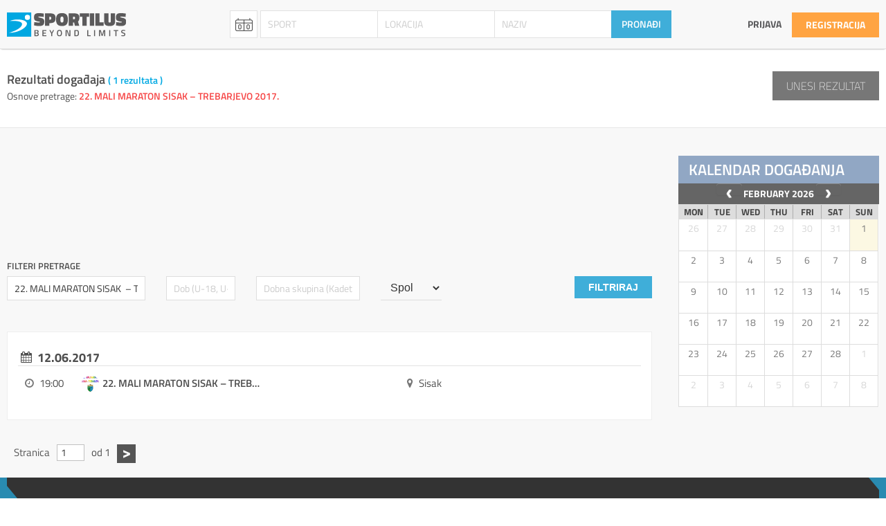

--- FILE ---
content_type: text/html; charset=UTF-8
request_url: https://www.sportilus.com/pretraga/?category=results&league=22.+MALI+MARATON+SISAK++%E2%80%93+TREBARJEVO+2017.&page=1
body_size: 9220
content:
<!DOCTYPE html>
<!--[if lt IE 7]>      <html class="no-js lt-ie9 lt-ie8 lt-ie7"> <![endif]-->
<!--[if IE 7]>         <html class="no-js lt-ie9 lt-ie8"> <![endif]-->
<!--[if IE 8]>         <html class="no-js lt-ie9"> <![endif]-->
<!--[if gt IE 8]><!--> <html class="no-js"> <!--<![endif]-->
    <head>
        <meta charset="utf-8">
        <meta http-equiv="X-UA-Compatible" content="IE=edge">
        <title>Pretraga</title>
        <meta name="description" content="SPORTILUS je društveni servis za kreiranje sportskih profila, najava i rezultata, koji povezuje klubove, udruge, sportaše, trenere i sportske objekte sa korisnicima. Odaberi sport!...">
        <meta name="viewport" content="width=device-width, initial-scale=1">
        <meta name="keywords" content="sport, profil, sportaš, trener, utakmica, rezultati, natjecanje, kup, servis, lokacija, pretraživanje, najave, vijesti, znanje, liga, baza, pregled, objekti, OI, igre, mladi, klub, korisnik, događanja, zanimljivosti, ponuda" />

        <meta property="og:title" content="Pretraga" >
        <meta property="og:description" content="SPORTILUS je društveni servis za kreiranje sportskih profila, najava i rezultata, koji povezuje klubove, udruge, sportaše, trenere i sportske objekte sa korisnicima. Odaberi sport!...">
        <meta property="og:image" content="">
        <meta property="og:image:url" content="">
        <!--<meta property="og:image:secure_url" content="">-->
        <meta property="og:url" content="https://www.sportilus.com/pretraga/?category=results&league=22.+MALI+MARATON+SISAK++%E2%80%93+TREBARJEVO+2017.&page=1">
        
        <link rel="stylesheet" href="https://www.sportilus.com/templates/css/main.min.css?ver=2.0.2">
        <!--<link rel="stylesheet" href="https://www.sportilus.com/templates/css/responsive.css">-->

        <script src="https://www.sportilus.com/templates/js/modernizr-2.8.3.min.js"></script>
        <!--<script src="https://www.sportilus.com/templates/js/jquery-1.11.1.min.js"></script>-->
    	<script src="https://www.sportilus.com/templates/js/jquery-2.1.3.min.js"></script>
        <script src="https://www.sportilus.com/templates/js/dropkick.js"></script>

        
                
        <!-- Google tag (gtag.js) -->
        <script async src="https://www.googletagmanager.com/gtag/js?id=G-ZEVV8FFESN"></script>
        <script>
        window.dataLayer = window.dataLayer || [];
        function gtag(){dataLayer.push(arguments);}
        gtag('js', new Date());

        gtag('config', 'G-ZEVV8FFESN');
        </script>

        <script async src="https://pagead2.googlesyndication.com/pagead/js/adsbygoogle.js?client=ca-pub-6491090863106956" crossorigin="anonymous"></script>
    </head>
    <body                                                         >
        <!--[if lt IE 7]>
            <p class="browsehappy">You are using an <strong>outdated</strong> browser. Please <a href="http://browsehappy.com/">upgrade your browser</a> to improve your experience.</p>
        <![endif]-->
            
            <!-- START header#scroll -->
            <header id="scroll">
                <div id="scroll-inner" class="container clearfix">
                    <a href="https://www.sportilus.com/">
                        <img loading="lazy" id="logo" class="left" src="https://www.sportilus.com/templates/img/sportilus_logo01.svg" />
                    </a>
                    
                    <div id="search" class="left">
                        <form id="search-form" action="https://www.sportilus.com/pretraga/" method="GET" class="clearfix">

                            <select id="styled" name="category">
                                <option value="clubs" >Klubovi / Udruge</option>
                                <option value="events" >Najave</option>
                                <option value="results" selected>Rezultati</option>
                                <option value="athletes" >Sportaši</option>
                                <option value="coaches" >Treneri</option>
                                <option value="venues" >Sportski objekti</option>
                                <option value="leagues" >Lige / natjecanja</option>
                                <option value="articles" >Sportopedia</option>
                                <option value="sports" >Sportovi</option>
                            </select>
                            <script type="text/javascript">var select = new Dropkick("#styled"); select.selectOne(2)</script>                                <input type="text" autocomplete="off" placeholder="Sport" name="sport" value="" />
                        		<ul id="results" class="s-sport">
                                    <li class="result"></li>
                                </ul>

                                <input type="text" autocomplete="off" placeholder="Lokacija" name="location" value="" />
                        		<ul id="results" class="s-location">
                                    <li class="result"></li>
                                </ul>

                                                                    <input type="text" autocomplete="off" placeholder="Naziv" name="name" value="" />
                            		<ul id="results" class="s-name">
                                        <li class="result"></li>
                                    </ul>
                                                                                            
                            <input type="submit" id="searchsubmit" value="PRONAĐI" />
                        </form>
                    </div>
                    <!-- END #search -->

                    
                    <a href="#" id="menu-toggle"></a>
                    <!--<a href="http://shop.sportilus.com" class="right register">Webshop</a>-->

                                            <a href="https://www.sportilus.com/registracija/" class="right register">Registracija</a>
                        <a href="https://www.sportilus.com/prijava/" class="right login">Prijava</a>
                    

                </div>


                                                    <div id="scroll-menu">
                    <ul class="container clearfix">
                        <li><a href="https://www.sportilus.com/" class="">Početna</a></li>
                        <li><a href="https://www.sportilus.com/klubovi/" class="">Klubovi</a></li>
                        <li><a href="https://www.sportilus.com/najave/" class="">Najave</a></li>
                        <li><a href="https://www.sportilus.com/rezultati/" class="active">Rezultati</a></li>
                        <li><a href="https://www.sportilus.com/treneri/" class="">Treneri</a></li>
                        <li><a href="https://www.sportilus.com/sportasi/" class="">Sportaši</a></li>
                        <li><a href="https://www.sportilus.com/objekti/" class="">Objekti</a></li>
                        <li><a href="https://www.sportilus.com/lige/" class="">Lige</a></li>
                        <li><a href="https://www.sportilus.com/sportovi/" class="">Sportovi</a></li>
                        <li><a href="https://www.sportilus.com/sportopedia/" class="">Sportopedija</a></li>
                        <!--<li><a href="http://shop.sportilus.com" style="background: #3FAED9; color: #fff; padding: 0 20px;">Webshop</a></li>-->
                    </ul>
                </div>
                            </header>
            <!-- END header#scroll -->


            <!-- START header#mobile -->
            <header id="mobile">

                <a href="#" id="menu-toggle"><i class="fa fa-bars"></i></a>

                <a id="search-toggle" class="left" href="#">
                    <i class="fa fa-search"></i>
                </a>

                                    <a href="https://www.sportilus.com/prijava/" class="left login"><i class="fa fa-user"></i></a>
                
                <a href="https://www.sportilus.com/">
                    <img loading="lazy" id="logo" class="right" src="https://www.sportilus.com/templates/img/sportilus_logo01.svg" />
                </a>

                
                <div id="mobile-inner" class="container clearfix">
                    <div id="search" class="clearfix">
                        <form id="search-form" action="https://www.sportilus.com/pretraga/" method="GET" class="clearfix">

                            <select id="styled" name="category">
                                <option value="clubs" >Klubovi</option>
                                <option value="events" >Najave</option>
                                <option value="results" selected>Rezultati</option>
                                <option value="athletes" >Sportaši</option>
                                <option value="coaches" >Treneri</option>
                                <option value="articles" >Članci</option>
                                <option value="venues" >Objekti</option>
                                <option value="sports" >Sport</option>
                                <option value="leagues" >Lige</option>
                            </select>


                                                            <div class="search-form-row">
                                    <input type="text" autocomplete="off" placeholder="Sport" name="sport" value="" />
                            		<ul id="results" class="s-sport">
                                        <li class="result"></li>
                                    </ul>
                                </div>

                                <div class="search-form-row">
                                    <input type="text" autocomplete="off" placeholder="Lokacija" name="location" value="" />
                            		<ul id="results" class="s-location">
                                        <li class="result"></li>
                                    </ul>
                                </div>

                                                                    <div class="search-form-row">
                                        <input type="text" autocomplete="off" placeholder="Naziv" name="name" value="" />
                                		<ul id="results" class="s-name">
                                            <li class="result"></li>
                                        </ul>
                                    </div>
                                                                                            

                                                        <div id="search-filters" class="active">
                                <h5>Dodatni filteri pretrage</h5>

                                
                                
                                <div class="clearfix">
                                    <input type="text" name="sex" placeholder="Spol" value="" />
                                </div>
                                <div class="clearfix">
                                    <input type="text" name="age_cat" placeholder="Dobna skupina" value="" />
                                </div>
                                <div class="clearfix search-form-row">
                                    <input type="text" name="league" placeholder="Liga / natjecanje" value="22. MALI MARATON SISAK  – TREBARJEVO 2017." />
                            		<ul id="results" class="s-league">
                                        <li class="result"></li>
                                    </ul>
                                </div>
                                
                            </div>
                            
                            <input type="submit" id="searchsubmit" value="PRONAĐI" />
                        </form>
                    </div>
                    <!-- END #search -->


                    <ul class="container clearfix">
                        <li><a href="https://www.sportilus.com/" class="">Početna</a></li>
                        <li><a href="https://www.sportilus.com/klubovi/" class="">Klubovi</a></li>
                        <li><a href="https://www.sportilus.com/najave/" class="">Najave</a></li>
                        <li><a href="https://www.sportilus.com/rezultati/" class="active">Rezultati</a></li>
                        <li><a href="https://www.sportilus.com/treneri/" class="">Treneri</a></li>
                        <li><a href="https://www.sportilus.com/sportasi/" class="">Sportaši</a></li>
                        <li><a href="https://www.sportilus.com/objekti/" class="">Objekti</a></li>
                        <li><a href="https://www.sportilus.com/lige/" class="">Lige</a></li>
                        <li><a href="https://www.sportilus.com/sportovi/" class="">Sportovi</a></li>
                        <li><a href="https://www.sportilus.com/sportopedia/" class="">Sportopedija</a></li>
                       <!--<li><a href="search-page.php?type=shops" class="">Trgovina</a></li>-->
                    </ul>

                </div>
            </header>
            <!-- END header#mobile -->


            
            <div id="ajax-messages">
            </div>
                        <!-- START section#search-info -->
        <section id="search-info" class="">
            <div class="container clearfix">
                <div id="section-title" class="title-left clearfix">
                    <h4><strong>Rezultati događaja</strong>  <span>( 1 rezultata )</span></h4>
                                        <p>Osnove pretrage: <span style="color: #F64747; font-weight: 600;">22. MALI MARATON SISAK  – TREBARJEVO 2017.</span>                    </p>
                                    </div>
                
                <div id="take-over">
                                            <a class="button" href="https://www.sportilus.com/korisnik/najave/" style="background-color: #777;">Unesi rezultat</a>
                                            
                                    </div>
            </div>
        </section>
        <!-- END section#search-info -->
                <!-- START section#search-results -->
        <section id="search-results" class="grey ">
        <div class="container clearfix">
            <div id="search-results-inner">
    
                    
                                <div id="sportilus-arotator" class="wide fifth">
                                        <div class="slide">
                        <!-- Top -->
<ins class="adsbygoogle"
     style="display:inline-block;width:970px;height:90px"
     data-ad-client="ca-pub-6491090863106956"
     data-ad-slot="4169435228"></ins>                                            </div>
                                        
                                            <style>
                            #sportilus-arotator > .slide:first-child {
                                display: block;
                            }
                        </style>
                                    </div>
    
                <script type="text/javascript">
                                            sad_id5 = $('#sportilus-arotator.fifth > .slide:first a').attr('sid');
                                    
                    	$.ajax({
                    		url: 'https://www.sportilus.com/user/profile/ads/auth/new-ad-click.php',
                    		type: 'POST',
                            data: '&adview=true&ad_id='+ sad_id5,
                            cache: false,
                    		dataType: 'html',
                            success: function(html) {
                                if(html == 'editGood') {
                                    //console.log('yes');
                                } else {
                                    console.log(html);
                                }
                    		}
                    	});
                        
                                        
                    jQuery('#sportilus-arotator.fifth .slide a').click(function() {
                        sad_id5 = $(this).attr('sid');
                                    
                    	$.ajax({
                    		url: 'https://www.sportilus.com/user/profile/ads/auth/new-ad-click.php',
                    		type: 'POST',
                            data: '&adclick=true&ad_id='+ sad_id5,
                            cache: false,
                    		dataType: 'html',
                            success: function(html) {
                                if(html != 'editGood') {
                                    console.log('nope');
                                }
                    		}
                    	});
                    });
                </script>
                                
                <form id="additional-filters" method="GET" class="clearfix" ><label>Filteri pretrage</label><div class="filter"><input type="text" name="league" placeholder="Liga" value="22. MALI MARATON SISAK  – TREBARJEVO 2017." ></div><div class="filter"><input type="text" style="width: 100px;" name="dob" placeholder="Dob (U-18, U-8,...)" value="" ></div><div class="filter"><input type="text" style="width: 150px;" name="age_cat" placeholder="Dobna skupina (Kadeti, ...)" value="" ></div><div class="filter"><select name="sex" id="sex"><option value="">Spol</option><option  value="male">Muški</option><option  value="female">Ženski</option></select></div><input type="submit" value="Filtriraj" class="button" ></form>
                <div class="clear"></div>
                
                    <ul id="search-results-list" class="clearfix events-wr">
                                                                                    <h3><i class="fa fa-calendar"></i> 12.06.2017</h3>                        <li class="sport-wrapper sport-event-wrapper clearfix">
                            
                            <div id="main-info" class="clearfix event-results">
                                <a href="https://www.sportilus.com/najave/22-mali-maraton-sisak-trebarjevo-2017">
                                                                            <span class="event-field date">
                                            <i class="fa fa-clock-o"></i> 
                                            19:00                                        </span>
                                        
                                        <span class="event-field homet wide">
                                                                                        <img loading="lazy" id="home-logo" src="https://www.sportilus.com/uploads/events/22-mali-maraton-sisak-trebarjevo-2017-photo-eb7d.png" />
                                            22. MALI MARATON SISAK  – TREBARJEVO 2017.                                        </span>
                                    
                                        <span class="event-field result" style="width: 19%;"></span>
                                    
                                        <span class="event-field location">
                                            <i class="fa fa-map-marker"></i> 
                                            Sisak                                        </span>
                                        
                                        <span class="event-field" style="display:none;" >
                                            <i class="fa fa-futbol-o"></i> 
                                            ATLETIKA                                         </span>
                                                                    
                                </a>
                            </div>
                            
                            <div class="info-toggle" class="clearfix" >
                                                            <p class="clearfix">
                                    <span class="left">Sudionici:</span>
                                    <span class="right">
                                        ZAJEDNICA ŠPORTSKIH UDRUGA I SAVEZA SISAČKO-MOSLAVAČKE ŽUPANIJE, 
                                                                                
                                    </span>
                                </p>
                                
                                <p class="clearfix">
                                    <span class="left">Sport:</span>
                                    <span class="right">
                                        ATLETIKA                                     </span>
                                </p>
        
                                <p class="clearfix">
                                    <span class="left">Spol:</span>
                                    <span class="right">Muško/Ženski                                    </span>
                                </p>
        
                                <p class="clearfix">
                                    <span class="left">Dobna skupina:</span>
                                    <span class="right">
                                                                            SVI/SVI                                                                        </span>
                                </p>
        
                                <p class="clearfix">
                                    <span class="left">Dob:</span>
                                    <span class="right"></span>
                                </p>
        
                                <p class="clearfix">
                                    <span class="left">Liga/natjecanje:</span>
                                    <span class="right">22. MALI MARATON SISAK  – TREBARJEVO 2017.                                    </span>
                                </p>
        
                                <p class="clearfix">
                                    <span class="left">Sportski objekat:</span>
                                    <span class="right">Sisačko-Moslavačka županija                                    </span>
                                </p>
                                
                                <a class="button right" href="https://www.sportilus.com/najave/22-mali-maraton-sisak-trebarjevo-2017">Opširnije</a>
                                                        </div>

                        </li>
                                            
                        <script type="text/javascript" src="https://www.sportilus.com/templates/js/jquery.hoverIntent.js"></script>
                        <script type="text/javascript">
                            jQuery().ready(function() {
                                
                                $("ul#search-results-list > li.sport-event-wrapper").hoverIntent({
                                    over: mfadeIn,
                                    out: mfadeOut,
                                    interval: 550
                                });
                                
                                function mfadeIn() {
                                    $(this).children('.info-toggle').fadeIn();
                                }
                                
                                function mfadeOut() {
                                    $(this).children('.info-toggle').fadeOut();
                                }
                            
                            });
                        </script>
    
                                        </ul>
            
                    <div id="pagination" class="pag-bottom clearfix">
                        <span class="pag-text">Stranica</span><input type='text' value='1' name='current-page' id='current-page'><span class="total-pages">od 1</span><a class='arrow-right' href='https://www.sportilus.com/pretraga/?category=results&league=22.+MALI+MARATON+SISAK++%E2%80%93+TREBARJEVO+2017.&page=2#search-info'>></a> <script type="text/javascript">
            $('input#current-page').keypress(function(e) {
                if(e.which == 13) {
                    
                                        
                     
                        var text = 'category=results&league=22.+MALI+MARATON+SISAK++%E2%80%93+TREBARJEVO+2017.&page=1';
                        var newSrc = $('input#current-page').val();
                        
                        var newText = text.replace(/&page=[^&;]*/,'');
                        
                        //var newText = text.replace( /(page=).*?[0-9]?/, '$1' + newSrc);
            
                                                    top.location.href = '?' + newText + '&page=' + newSrc + '#search-info';
                                                                
                }
            });
        </script>                    </div>
    
                                        <div id="sportilus-arotator" class="wide sixth" style="margin-top: 25px;">
                                                <div class="slide">
                            <!-- Bottom -->
<ins class="adsbygoogle"
     style="display:inline-block;width:970px;height:90px"
     data-ad-client="ca-pub-6491090863106956"
     data-ad-slot="6843700020"></ins>
                                                    </div>
                                                
                                                    <style>
                                #sportilus-arotator > .slide:first-child {
                                    display: block;
                                }
                            </style>
                                            </div>
    
                    <script type="text/javascript">
                                                    sad_id6 = $('#sportilus-arotator.sixth > .slide:first a').attr('sid');
                                        
                        	$.ajax({
                        		url: 'https://www.sportilus.com/user/profile/ads/auth/new-ad-click.php',
                        		type: 'POST',
                                data: '&adview=true&ad_id='+ sad_id6,
                                cache: false,
                        		dataType: 'html',
                                success: function(html) {
                                    if(html == 'editGood') {
                                        console.log('yes');
                                    } else {
                                        console.log(html);
                                    }
                        		}
                        	});
                            
                                                
                        jQuery('#sportilus-arotator.sixth .slide a').click(function() {
                            sad_id6 = $(this).attr('sid');
                                        
                        	$.ajax({
                        		url: 'https://www.sportilus.com/user/profile/ads/auth/new-ad-click.php',
                        		type: 'POST',
                                data: '&adclick=true&ad_id='+ sad_id6,
                                cache: false,
                        		dataType: 'html',
                                success: function(html) {
                                    if(html != 'editGood') {
                                        console.log('nope');
                                    }
                        		}
                        	});
                        });
                    </script>
                                        
                </div><!-- END #search-results-inner -->
                
                <aside id="sidebar" class="profile">

    <div id="profile-calendar">
        <h3 class="widget-title">Kalendar događanja</h3>
        <script>

        	$(document).ready(function() {

                moment().format( 'dd.MM.YYYY' );

        		$('#profile-calendar-js').fullCalendar({
         			editable: false,
                    firstDay: 1,
                    header: {
                        left:   'prev',
                        center: 'title',
                        right:  'next',
                    },
        			eventLimit: 1, // allow "more" link when too many events
        			events: [
                                        
        			],
                    eventLimitClick: function(cellInfo, jsEvent) {
                        if(cellInfo.date.format() >= moment().format('YYYY-MM-DD')) {
                            setTimeout("location.href = 'https://www.sportilus.com/pretraga/?category=events&date="+ cellInfo.date.format() +"';", 0);
                        } else {
                            setTimeout("location.href = 'https://www.sportilus.com/pretraga/?category=results&date="+ cellInfo.date.format() +"';", 0);
                        }
                    },
        		});

        	});

        </script>
        <div id="profile-calendar-js"></div>

    </div>

    
        <div id="sportilus-arotator" class="first2" style="margin-top: 25px;">
                <div class="slide">
                <!-- 300*250 -->
    <ins class="adsbygoogle"
         style="display:inline-block;width:300px;height:250px;margin-bottom: 33px;"
         data-ad-client="ca-pub-6491090863106956"
         data-ad-slot="8999064424"></ins>
                    </div>
        
                    <style>
                #sportilus-arotator > .slide:first-child {
                    display: block;
                }
            </style>
            </div>
    
    <script type="text/javascript">
                    sad_id = $('#sportilus-arotator.first2 > .slide:first a').attr('sid');

        	$.ajax({
        		url: 'https://www.sportilus.com/user/profile/ads/auth/new-ad-click.php',
        		type: 'POST',
                data: '&adview=true&ad_id='+ sad_id,
                cache: false,
        		dataType: 'html',
                success: function(html) {
                    if(html == 'editGood') {
                        console.log('yes');
                    } else {
                        console.log(html);
                    }
        		}
        	});

        
        jQuery('#sportilus-arotator.first2 .slide a').click(function() {
            sad_id = $(this).attr('sid');

        	$.ajax({
        		url: 'https://www.sportilus.com/user/profile/ads/auth/new-ad-click.php',
        		type: 'POST',
                data: '&adclick=true&ad_id='+ sad_id,
                cache: false,
        		dataType: 'html',
                success: function(html) {
                    if(html != 'editGood') {
                        console.log('nope');
                    }
        		}
        	});
        });
    </script>


    <!-- <div class="widget w-12 last clearfix">
        <h3 class="widget-title">Najčitaniji članci</h3>

        <ul class="related-articles clearfix">
                </ul>
    </div> -->

    <div class="widget w-12 last rss">
        <h3 class="widget-title"><i class="fa fa-rss"></i> Vijesti</h3>

        <div class="widget-section clearfix">
            <ul>
                <li><a target="_blank" href="https://hts.hr/antonia-ruzic-izgubila-susret-1-kola-wta-turnira-u-rumunjskom-cluju/">Hrvatski teniski savez : Antonia Ružić izgubila susret 1. kola WTA turnira u rumunjskom Cluju</a><br /><time>- 01.02 17:34</time></li><li><a target="_blank" href="https://hvs.hr/visoka-gledanost-vaterpolistica/">Hrvatski vaterpolski savez : Visoka gledanost vaterpolistica</a><br /><time>- 01.02 15:41</time></li><li><a target="_blank" href="https://hrs.hr/2026/02/01/1-hrl-zene-izjave-nakon-susreta-13-kola/">Hrvatski rukometni savez : 1. HRL ŽENE: Izjave nakon susreta 13. kola</a><br /><time>- 01.02 11:27</time></li><li><a target="_blank" href="https://szgp.hr/bodovi-ostali-u-porecu/">SZ grada Poreča : Bodovi ostali u Poreču!</a><br /><time>- 01.02 11:25</time></li>            </ul>
        </div>
    </div>


        <div id="sportilus-arotator" class="second">
                <div class="slide">
            <!-- 300×250 2 -->
<ins class="adsbygoogle"
     style="display:inline-block;width:300px;height:250px"
     data-ad-client="ca-pub-6491090863106956"
     data-ad-slot="1355569628"></ins>                    </div>
        
                    <style>
                #sportilus-arotator > .slide:first-child {
                    display: block;
                }
            </style>
            </div>
    
    <script type="text/javascript">
                    sad_id2 = $('#sportilus-arotator.second > .slide:first a').attr('sid');

        	$.ajax({
        		url: 'https://www.sportilus.com/user/profile/ads/auth/new-ad-click.php',
        		type: 'POST',
                data: '&adview=true&ad_id='+ sad_id2,
                cache: false,
        		dataType: 'html',
                success: function(html) {
                    if(html == 'editGood') {
                        console.log('yes');
                    } else {
                        console.log('nope');
                        console.log(html);
                    }
        		}
        	});

        
        jQuery('#sportilus-arotator.second .slide a').click(function() {
            sad_id2 = $(this).attr('sid');

        	$.ajax({
        		url: 'https://www.sportilus.com/user/profile/ads/auth/new-ad-click.php',
        		type: 'POST',
                data: '&adclick=true&ad_id='+ sad_id2,
                cache: false,
        		dataType: 'html',
                success: function(html) {
                    if(html != 'editGood') {
                        console.log('nope');
                    } else {
                        console.log('yes');
                    }
        		}
        	});
        });
    </script>


    
    
</aside>
            </div><!-- END .container -->
            </section><!-- END section#search-results -->
        
                
        <footer id="main-footer">
            <ul class="container clearfix">

                <li class="footer-item">
                    <h3>Kontakt</h3>
                    <p>
                        Sportilus j.d.o.o.<br />
                        Zrinsko Frankopanska 14,<br />
                        Čakovec 40000,<br />
                        Croatia<br />
                    </p>
                    <a href="http://www.facebook.com/sportilus/" target="_blank" class="footer-icon fi-fb"><i class="fa fa-facebook"></i></a>
                    <a href="http://www.twitter.com/sportilus0" target="_blank" class="footer-icon fi-tw"><i class="fa fa-twitter"></i></a>
                    <a href="mailto:info@sportilus.com" target="_blank" class="footer-icon fi-ev"><i class="fa fa-envelope"></i></a>
                </li>
                <li class="footer-item">
                    <h3>Korisni linkovi</h3>
                    <a href="https://www.sportilus.com/sto-je-sportilus/">Što je Sportilus?</a>
                                                            <p><a href="https://www.sportilus.com/s/uvjeti-korstenja">Opći uvjeti korištenja</a></p>
                                        <p><a href="https://www.sportilus.com/s/o-nama">O nama</a></p>
                                        <p><a href="https://www.sportilus.com/s/upute-za-koristenje-sportilusom">Upute za korištenje Sportilusom</a></p>
                                        <p><a href="https://www.sportilus.com/s/sportilus-projekti---turniri-i-natjecanja-sa-rezultatima-uzivo">Sportilus Projekti - turniri i natjecanja sa rezultatima UŽIVO</a></p>
                                        <p><a href="https://www.sportilus.com/s/sportske-zajednice-na-sportilusu">Korisnici Sportilusa</a></p>
                                    </li>

                <li class="footer-item">
                    <h3 style="margin-bottom: 0px">Mediji o nama</h3>
                    
                            <ul class="clearfix" style="padding-top: 5px;">

                                                                <li class="clearfix">

					<p style="margin-bottom: 15px; margin-top: 0;"><a href="http://zimo.dnevnik.hr/clanak/pokrenut-sportilus-drustveni-servis-za-prave-sportase---436846.html" target="_blank">Pokrenut Sportilus, društveni servis za prave sportaše - Zimo</a></p>

                                </li>
                                                            <li class="clearfix">

					<p style="margin-bottom: 15px; margin-top: 0;"><a href="http://medjimurska-zupanija.hr/2016/05/14/vise-od-20-tisuca-medimurskih-sportasa-dobilo-prvi-sportski-portal/" target="_blank">Međimurska županija - sport</a></p>

                                </li>
                                                            <li class="clearfix">

					<p style="margin-bottom: 15px; margin-top: 0;"><a href="http://kaportal.rtl.hr/7-dana-na-4-rijeke-promjenom-imena-prvenstvo-nije-izgubilo" target="_blank">KAportal.hr</a></p>

                                </li>
                                                            <li class="clearfix">

					<p style="margin-bottom: 15px; margin-top: 0;"><a href="http://wwww.mnovine.hr/vijesti/sport/aktualno/svi-klubovi--sportovi-i-sportasi-na-jednom-mjestu-%E2%80%93-stranici-sportilus.html" target="_blank">Međimurske novine</a></p>

                                </li>
                                                            <li class="clearfix">

					<p style="margin-bottom: 15px; margin-top: 0;"><a href="http://emedjimurje.rtl.hr/sport/sportilus-drustveni-servis-za-kreiranje-sportskih-profila-i-sadrzaja" target="_blank">eMeđimurje</a></p>

                                </li>
                                                        </ul>
                                        </li>

                <li class="footer-item">
                    <h3>Posjetite naš webshop</h3>
                    <a href="http://shop.sportilus.com" class="button register">Webshop</a>

                    <h3 style="margin-top: 35px;">Prijava na newsletter</h3>
                    <div id="mc_embed_signup" class="clearfix">
                        <form action="//sportilus.us10.list-manage.com/subscribe/post?u=2a400dc3fde10f7fe91371890&amp;id=f53f2ec319" method="post" id="mc-embedded-subscribe-form" name="mc-embedded-subscribe-form" class="validate" target="_blank" novalidate>
                            <div id="mc_embed_signup_scroll">
                                <div class="mc-field-group">
                                    <input type="email" value="" name="EMAIL" class="required email" id="mce-EMAIL" placeholder="Unesite svoju email adresu">
                                </div>
                                <div id="mce-responses">
                                    <div class="response" id="mce-error-response" style="display:none"></div>
                                    <div class="response" id="mce-success-response" style="display:none"></div>
                                </div>
                                <div style="position: absolute; left: -5000px;"><input type="text" name="b_2a400dc3fde10f7fe91371890_f53f2ec319" tabindex="-1" value=""></div>
                                <input type="submit" value="Prijavi" name="subscribe" id="mc-embedded-subscribe" class="button">
                            </div>
                        </form>
                    </div>
                    <!--<script type='text/javascript' src='http://s3.amazonaws.com/downloads.mailchimp.com/js/mc-validate.js'></script><script type='text/javascript'>(function($) {window.fnames = new Array(); window.ftypes = new Array();fnames[0]='EMAIL';ftypes[0]='email';fnames[1]='FNAME';ftypes[1]='text';fnames[2]='LNAME';ftypes[2]='text'; }(jQuery));var $mcj = jQuery.noConflict(true);</script>
                --></li>

            </ul>

            <div id="copyright" style="padding: 15px 0; line-height: 1.5;">
                <div class="container"></div>
                    <p>© 2015 - 2026 sportilus.com | Development by <a href="https://devexus.net" target="_blank">Devexus</a> | Sva prava pridržana <br> <a href="http://www.sportilus.com/s/uvjeti-korstenja">Uvjeti korištenja</a></p>
                </div>
            </div>
        </footer>

        <script>
            // (adsbygoogle = window.adsbygoogle || []).push({});
        </script>  

                <div id="events-results-float-bottom">
            <div class="container clearfix">
                <div class="select-live-type">
                    Sljedeće najave                </div>

				<div class="live-hor-scroller">
					<div class="live-hor-scroller-slider">
                    <p class="clearfix"></p>
					</div>
                </div>
            </div>
        </div>
        
        <link rel="stylesheet" href="https://www.sportilus.com/templates/css/normalize.css">
        <link rel="stylesheet" href="https://www.sportilus.com/templates/css/font-awesome.css">

        <script src="https://www.sportilus.com/templates/js/plugins.js"></script>
        <script src="https://www.sportilus.com/templates/js/main.js"></script>
    	<!--<script src="https://www.sportilus.com/templates/js/modal.js"></script>-->

        

                    <link href='https://www.sportilus.com/templates/css/fullcalendar.css' rel='stylesheet' />
            <link href='https://www.sportilus.com/templates/css/fullcalendar.print.css' rel='stylesheet' media='print' />
            <script src='https://www.sportilus.com/templates/js/moment.min.js'></script>
            <script src='https://www.sportilus.com/templates/js/underscore.js'></script>
            <script src='https://www.sportilus.com/templates/js/fullcalendar.min.js'></script>
        
        
                
        
        <!-- Magnific Popup core CSS & JS file -->
        <link rel="stylesheet" href="https://www.sportilus.com/templates/js/magnific-popup/magnific-popup.css">
        <script src="https://www.sportilus.com/templates/js/magnific-popup/jquery.magnific-popup.min.js"></script>

        <script type="text/javascript">
        /*[].forEach.call(document.querySelectorAll('.adsbygoogle'), function(){
            (adsbygoogle = window.adsbygoogle || []).push({});
        });*/
        //(adsbygoogle = window.adsbygoogle || []).push({});

        $(document).ready(function() {

            $('.adsbygoogle').each(function() {
                try {
                    (adsbygoogle = window.adsbygoogle || []).push({});
                } catch (err) {}
            })

             //$(".live-hor-scroller").liScroll({travelocity: 0.08});


            // AJAX Search
           	// Live Search
        	// On Search Submit and Get Results
        	function search(value, name, cat) {
        		var query_value = $(value).val();

        		$('b#search-string').text(query_value);

        		if(query_value !== ''){
        			$.ajax({
        				type: "POST",
        				url: "https://www.sportilus.com/search-ajax/",
        				data: { query: query_value, name: name, cat: cat },
        				cache: false,
        				success: function(html){
        					$("ul#results.s-"+name).html(html);
        				}
        			});
        		}return false;
        	}

        	$("form#search-form input").on("keyup", function(e) {

                this2 = this;
                name = this.attributes["name"].value;

                var selectedCat = $("form#search-form .dk-select .dk-selected").attr('aria-activedescendant');

                if(!selectedCat) {
                    var selectedCat = $("form#search-form select#styled").val();
                }

        		// Set Timeout
        		clearTimeout($.data(this, 'timer'));

        		// Set Search String
        		var search_string = $(this).val();

        		// Do Search
        		if (search_string == '') {
        			$(this).siblings("ul#results.s-"+name).fadeOut();
        			$(this).siblings('p#results-text').fadeOut();
        		} else {
        			$(this).siblings("ul#results.s-"+name).fadeIn();
        			$(this).siblings("ul#results.s-"+name +" li").fadeIn();
        			$(this).siblings('p#results-text').fadeIn();
        			$(this).data('timer', setTimeout(search(this, name, selectedCat), 100));

                    $(this).siblings("ul#results.s-"+name).delegate( "li", "click", function() {

                        var value = $(this).find("h3").text();
                        //alert("yes");
                        var input = $(this2);
                        input.val(value);
            			$(this).siblings("ul#results.s-"+name).fadeOut();
            			$(this).siblings('p#results-text').fadeOut();
                    });

        		};

        	});

        	$("form#kid-signup-form input.ajax").on("keyup", function(e) {

                this2 = this;
                name = this.attributes["name"].value;
                var selectedCat = '';
                //alert(name);

        		// Set Timeout
        		clearTimeout($.data(this, 'timer'));

        		// Set Search String
        		var search_string = $(this).val();

        		// Do Search
        		if (search_string == '') {
        			$(this).siblings("ul#results").fadeOut();
        			$(this).siblings('p#results-text').fadeOut();
        		} else if(name == 'league') {
        			$(this).siblings("ul#results.league").fadeIn();
        			$(this).siblings("ul#results.league li").fadeIn();
        			$(this).siblings('p#results-text').fadeIn();
        			$(this).data('timer', setTimeout(search(this, name, selectedCat), 100));

                    $(this).siblings("ul#results.league").delegate( "li", "click", function() {

                        var value = $(this).find("h3").text();
                        //alert("yes");
                        var input = $(this2);
                        input.val(value);
            			$(this).siblings("ul#results.league").fadeOut();
            			$(this).siblings('p#results-text').fadeOut();
                    });

        		} else {
        			$(this).siblings("ul#results.s-"+name).fadeIn();
        			$(this).siblings("ul#results.s-"+name+" li").fadeIn();
        			$(this).siblings('p#results-text').fadeIn();
        			$(this).data('timer', setTimeout(search(this, name, selectedCat), 100));

                    $(this).siblings("ul#results.s-"+name).delegate( "li", "click", function() {

                        var value = $(this).find("h3").text();
                        //alert("yes");
                        var input = $(this2);
                        input.val(value);
            			$(this).siblings("ul#results.s-"+name).fadeOut();
            			$(this).siblings('p#results-text').fadeOut();
                    });

        		};

        	});


            $(document).click(function(event) {
                if(!$(event.target).closest('input.ajax').length) {
                    if($('ul#results').is(":visible")) {
                        $('ul#results').hide()
                    }
                }

            });

            $('#picture-gallery').magnificPopup({
                delegate: 'li', // child items selector, by clicking on it popup will open
                type: 'image',
                gallery:{enabled:true}
                // other options
            });

            $('#video-gallery').magnificPopup({
                delegate: 'li', // child items selector, by clicking on it popup will open
                type: 'iframe',
                gallery:{enabled:true}
                // other options
            });

            $('.image-popup-lb').magnificPopup({
        		type: 'image',
        		closeOnContentClick: true
        	});

            $('div#content.widget-section img, #news-content img').click(function() {

                $(this).attr('href', $(this).attr('src'));

                $(this).magnificPopup({
                    type: 'image',

                    callbacks: {
                        beforeOpen: function() {
                            /*console.log(this.ev[0].currentSrc);
                            console.log('Start of popup initialization');
                            console.log(this);*/
                        },
                    }
                });

            });
         });

        </script>

                    <div id="fb-root"></div>
            <script>(function(d, s, id) {
                  var js, fjs = d.getElementsByTagName(s)[0];
                  if (d.getElementById(id)) return;
                  js = d.createElement(s); js.id = id;
                  js.src = "//connect.facebook.net/en_US/sdk.js#xfbml=1&version=v2.4&appId=958224134208703";
                  fjs.parentNode.insertBefore(js, fjs);
                }(document, 'script', 'facebook-jssdk'));
            </script>
        
        
        

                <!--Start of Tawk.to Script
        <script type="text/javascript">
        var Tawk_API=Tawk_API||{}, Tawk_LoadStart=new Date();
        (function(){
        var s1=document.createElement("script"),s0=document.getElementsByTagName("script")[0];
        s1.async=true;
        s1.src='https://embed.tawk.to/5a141003198bd56b8c03c679/default';
        s1.charset='UTF-8';
        s1.setAttribute('crossorigin','*');
        s0.parentNode.insertBefore(s1,s0);
        })();
        </script>-->
        <!--End of Tawk.to Script-->
        
    </body>
</html>


--- FILE ---
content_type: text/html; charset=utf-8
request_url: https://www.google.com/recaptcha/api2/aframe
body_size: 268
content:
<!DOCTYPE HTML><html><head><meta http-equiv="content-type" content="text/html; charset=UTF-8"></head><body><script nonce="zd9H0NNByG7TFSBucHnhVw">/** Anti-fraud and anti-abuse applications only. See google.com/recaptcha */ try{var clients={'sodar':'https://pagead2.googlesyndication.com/pagead/sodar?'};window.addEventListener("message",function(a){try{if(a.source===window.parent){var b=JSON.parse(a.data);var c=clients[b['id']];if(c){var d=document.createElement('img');d.src=c+b['params']+'&rc='+(localStorage.getItem("rc::a")?sessionStorage.getItem("rc::b"):"");window.document.body.appendChild(d);sessionStorage.setItem("rc::e",parseInt(sessionStorage.getItem("rc::e")||0)+1);localStorage.setItem("rc::h",'1769969846965');}}}catch(b){}});window.parent.postMessage("_grecaptcha_ready", "*");}catch(b){}</script></body></html>